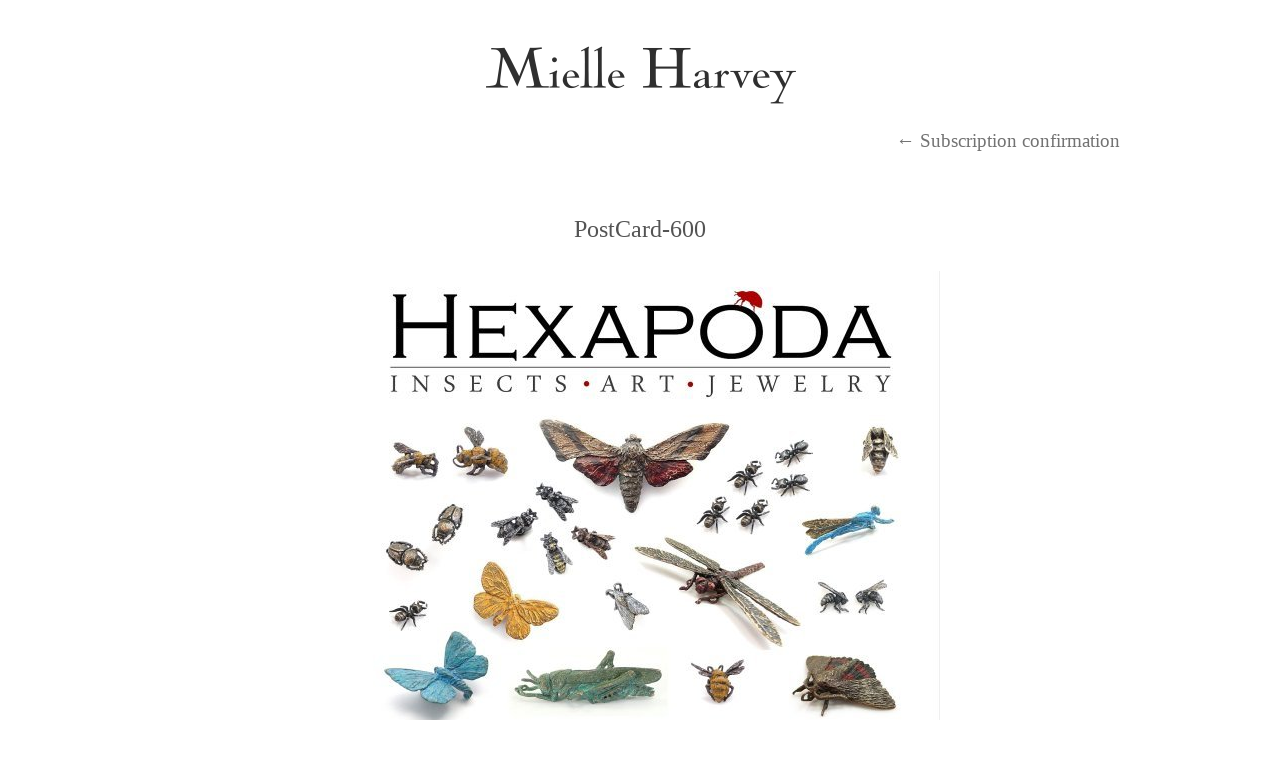

--- FILE ---
content_type: text/html; charset=UTF-8
request_url: https://www.mielleharvey.com/?attachment_id=2748
body_size: 8662
content:
<!DOCTYPE html PUBLIC "-//W3C//DTD XHTML 1.0 Transitional//EN" "http://www.w3.org/TR/xhtml1/DTD/xhtml1-transitional.dtd">
<html xmlns="http://www.w3.org/1999/xhtml" lang="en-US">
<head profile="http://gmpg.org/xfn/11">
<meta name="google-site-verification" content="75m-gsuws0-rs1Q2VuIOBvFi-j0Tnv7orIdYkiuOUF8" />
<meta http-equiv="Content-Type" content="text/html; charset=UTF-8" />

<title>PostCard-600 - Mielle Harvey - Multidisciplinary Artist | Mielle Harvey - Multidisciplinary Artist</title>

<link rel="stylesheet" href="https://www.mielleharvey.com/wp-content/themes/Mielle13/style.css" type="text/css" media="screen" />
<!--[if IE 6]><link rel="stylesheet" href="https://www.mielleharvey.com/wp-content/themes/Mielle13/style.ie6.css" type="text/css" media="screen" /><![endif]-->
<!--[if IE 7]><link rel="stylesheet" href="https://www.mielleharvey.com/wp-content/themes/Mielle13/style.ie7.css" type="text/css" media="screen" /><![endif]-->
<link rel="pingback" href="https://www.mielleharvey.com/xmlrpc.php" />

<meta name='robots' content='index, follow, max-image-preview:large, max-snippet:-1, max-video-preview:-1' />
	<style>img:is([sizes="auto" i], [sizes^="auto," i]) { contain-intrinsic-size: 3000px 1500px }</style>
	
	<!-- This site is optimized with the Yoast SEO plugin v25.2 - https://yoast.com/wordpress/plugins/seo/ -->
	<link rel="canonical" href="https://www.mielleharvey.com/" />
	<meta property="og:locale" content="en_US" />
	<meta property="og:type" content="article" />
	<meta property="og:title" content="PostCard-600 - Mielle Harvey - Multidisciplinary Artist" />
	<meta property="og:url" content="https://www.mielleharvey.com/" />
	<meta property="og:site_name" content="Mielle Harvey - Multidisciplinary Artist" />
	<meta property="og:image" content="https://www.mielleharvey.com" />
	<meta property="og:image:width" content="599" />
	<meta property="og:image:height" content="466" />
	<meta property="og:image:type" content="image/jpeg" />
	<script type="application/ld+json" class="yoast-schema-graph">{"@context":"https://schema.org","@graph":[{"@type":"WebPage","@id":"https://www.mielleharvey.com/","url":"https://www.mielleharvey.com/","name":"PostCard-600 - Mielle Harvey - Multidisciplinary Artist","isPartOf":{"@id":"https://www.mielleharvey.com/#website"},"primaryImageOfPage":{"@id":"https://www.mielleharvey.com/#primaryimage"},"image":{"@id":"https://www.mielleharvey.com/#primaryimage"},"thumbnailUrl":"https://www.mielleharvey.com/wp-content/uploads/PostCard-6001.jpg","datePublished":"2014-02-01T02:21:04+00:00","inLanguage":"en-US","potentialAction":[{"@type":"ReadAction","target":["https://www.mielleharvey.com/"]}]},{"@type":"ImageObject","inLanguage":"en-US","@id":"https://www.mielleharvey.com/#primaryimage","url":"https://www.mielleharvey.com/wp-content/uploads/PostCard-6001.jpg","contentUrl":"https://www.mielleharvey.com/wp-content/uploads/PostCard-6001.jpg","width":599,"height":466},{"@type":"WebSite","@id":"https://www.mielleharvey.com/#website","url":"https://www.mielleharvey.com/","name":"Mielle Harvey - Multidisciplinary Artist","description":"Drawings &amp; Jewelry by Mielle Harvey","potentialAction":[{"@type":"SearchAction","target":{"@type":"EntryPoint","urlTemplate":"https://www.mielleharvey.com/?s={search_term_string}"},"query-input":{"@type":"PropertyValueSpecification","valueRequired":true,"valueName":"search_term_string"}}],"inLanguage":"en-US"}]}</script>
	<!-- / Yoast SEO plugin. -->


<link rel="alternate" type="application/rss+xml" title="Mielle Harvey - Multidisciplinary Artist &raquo; Feed" href="https://www.mielleharvey.com/feed" />
<link rel="alternate" type="application/rss+xml" title="Mielle Harvey - Multidisciplinary Artist &raquo; Comments Feed" href="https://www.mielleharvey.com/comments/feed" />
<script type="07660d51e0a6d2f97a0dfc2a-text/javascript">
/* <![CDATA[ */
window._wpemojiSettings = {"baseUrl":"https:\/\/s.w.org\/images\/core\/emoji\/16.0.1\/72x72\/","ext":".png","svgUrl":"https:\/\/s.w.org\/images\/core\/emoji\/16.0.1\/svg\/","svgExt":".svg","source":{"concatemoji":"https:\/\/www.mielleharvey.com\/wp-includes\/js\/wp-emoji-release.min.js?ver=db7d612342935ac4477b240adcfeeda0"}};
/*! This file is auto-generated */
!function(s,n){var o,i,e;function c(e){try{var t={supportTests:e,timestamp:(new Date).valueOf()};sessionStorage.setItem(o,JSON.stringify(t))}catch(e){}}function p(e,t,n){e.clearRect(0,0,e.canvas.width,e.canvas.height),e.fillText(t,0,0);var t=new Uint32Array(e.getImageData(0,0,e.canvas.width,e.canvas.height).data),a=(e.clearRect(0,0,e.canvas.width,e.canvas.height),e.fillText(n,0,0),new Uint32Array(e.getImageData(0,0,e.canvas.width,e.canvas.height).data));return t.every(function(e,t){return e===a[t]})}function u(e,t){e.clearRect(0,0,e.canvas.width,e.canvas.height),e.fillText(t,0,0);for(var n=e.getImageData(16,16,1,1),a=0;a<n.data.length;a++)if(0!==n.data[a])return!1;return!0}function f(e,t,n,a){switch(t){case"flag":return n(e,"\ud83c\udff3\ufe0f\u200d\u26a7\ufe0f","\ud83c\udff3\ufe0f\u200b\u26a7\ufe0f")?!1:!n(e,"\ud83c\udde8\ud83c\uddf6","\ud83c\udde8\u200b\ud83c\uddf6")&&!n(e,"\ud83c\udff4\udb40\udc67\udb40\udc62\udb40\udc65\udb40\udc6e\udb40\udc67\udb40\udc7f","\ud83c\udff4\u200b\udb40\udc67\u200b\udb40\udc62\u200b\udb40\udc65\u200b\udb40\udc6e\u200b\udb40\udc67\u200b\udb40\udc7f");case"emoji":return!a(e,"\ud83e\udedf")}return!1}function g(e,t,n,a){var r="undefined"!=typeof WorkerGlobalScope&&self instanceof WorkerGlobalScope?new OffscreenCanvas(300,150):s.createElement("canvas"),o=r.getContext("2d",{willReadFrequently:!0}),i=(o.textBaseline="top",o.font="600 32px Arial",{});return e.forEach(function(e){i[e]=t(o,e,n,a)}),i}function t(e){var t=s.createElement("script");t.src=e,t.defer=!0,s.head.appendChild(t)}"undefined"!=typeof Promise&&(o="wpEmojiSettingsSupports",i=["flag","emoji"],n.supports={everything:!0,everythingExceptFlag:!0},e=new Promise(function(e){s.addEventListener("DOMContentLoaded",e,{once:!0})}),new Promise(function(t){var n=function(){try{var e=JSON.parse(sessionStorage.getItem(o));if("object"==typeof e&&"number"==typeof e.timestamp&&(new Date).valueOf()<e.timestamp+604800&&"object"==typeof e.supportTests)return e.supportTests}catch(e){}return null}();if(!n){if("undefined"!=typeof Worker&&"undefined"!=typeof OffscreenCanvas&&"undefined"!=typeof URL&&URL.createObjectURL&&"undefined"!=typeof Blob)try{var e="postMessage("+g.toString()+"("+[JSON.stringify(i),f.toString(),p.toString(),u.toString()].join(",")+"));",a=new Blob([e],{type:"text/javascript"}),r=new Worker(URL.createObjectURL(a),{name:"wpTestEmojiSupports"});return void(r.onmessage=function(e){c(n=e.data),r.terminate(),t(n)})}catch(e){}c(n=g(i,f,p,u))}t(n)}).then(function(e){for(var t in e)n.supports[t]=e[t],n.supports.everything=n.supports.everything&&n.supports[t],"flag"!==t&&(n.supports.everythingExceptFlag=n.supports.everythingExceptFlag&&n.supports[t]);n.supports.everythingExceptFlag=n.supports.everythingExceptFlag&&!n.supports.flag,n.DOMReady=!1,n.readyCallback=function(){n.DOMReady=!0}}).then(function(){return e}).then(function(){var e;n.supports.everything||(n.readyCallback(),(e=n.source||{}).concatemoji?t(e.concatemoji):e.wpemoji&&e.twemoji&&(t(e.twemoji),t(e.wpemoji)))}))}((window,document),window._wpemojiSettings);
/* ]]> */
</script>
<style id='wp-emoji-styles-inline-css' type='text/css'>

	img.wp-smiley, img.emoji {
		display: inline !important;
		border: none !important;
		box-shadow: none !important;
		height: 1em !important;
		width: 1em !important;
		margin: 0 0.07em !important;
		vertical-align: -0.1em !important;
		background: none !important;
		padding: 0 !important;
	}
</style>
<link rel='stylesheet' id='wp-block-library-css' href='https://www.mielleharvey.com/wp-includes/css/dist/block-library/style.min.css?ver=db7d612342935ac4477b240adcfeeda0' type='text/css' media='all' />
<style id='classic-theme-styles-inline-css' type='text/css'>
/*! This file is auto-generated */
.wp-block-button__link{color:#fff;background-color:#32373c;border-radius:9999px;box-shadow:none;text-decoration:none;padding:calc(.667em + 2px) calc(1.333em + 2px);font-size:1.125em}.wp-block-file__button{background:#32373c;color:#fff;text-decoration:none}
</style>
<style id='global-styles-inline-css' type='text/css'>
:root{--wp--preset--aspect-ratio--square: 1;--wp--preset--aspect-ratio--4-3: 4/3;--wp--preset--aspect-ratio--3-4: 3/4;--wp--preset--aspect-ratio--3-2: 3/2;--wp--preset--aspect-ratio--2-3: 2/3;--wp--preset--aspect-ratio--16-9: 16/9;--wp--preset--aspect-ratio--9-16: 9/16;--wp--preset--color--black: #000000;--wp--preset--color--cyan-bluish-gray: #abb8c3;--wp--preset--color--white: #ffffff;--wp--preset--color--pale-pink: #f78da7;--wp--preset--color--vivid-red: #cf2e2e;--wp--preset--color--luminous-vivid-orange: #ff6900;--wp--preset--color--luminous-vivid-amber: #fcb900;--wp--preset--color--light-green-cyan: #7bdcb5;--wp--preset--color--vivid-green-cyan: #00d084;--wp--preset--color--pale-cyan-blue: #8ed1fc;--wp--preset--color--vivid-cyan-blue: #0693e3;--wp--preset--color--vivid-purple: #9b51e0;--wp--preset--gradient--vivid-cyan-blue-to-vivid-purple: linear-gradient(135deg,rgba(6,147,227,1) 0%,rgb(155,81,224) 100%);--wp--preset--gradient--light-green-cyan-to-vivid-green-cyan: linear-gradient(135deg,rgb(122,220,180) 0%,rgb(0,208,130) 100%);--wp--preset--gradient--luminous-vivid-amber-to-luminous-vivid-orange: linear-gradient(135deg,rgba(252,185,0,1) 0%,rgba(255,105,0,1) 100%);--wp--preset--gradient--luminous-vivid-orange-to-vivid-red: linear-gradient(135deg,rgba(255,105,0,1) 0%,rgb(207,46,46) 100%);--wp--preset--gradient--very-light-gray-to-cyan-bluish-gray: linear-gradient(135deg,rgb(238,238,238) 0%,rgb(169,184,195) 100%);--wp--preset--gradient--cool-to-warm-spectrum: linear-gradient(135deg,rgb(74,234,220) 0%,rgb(151,120,209) 20%,rgb(207,42,186) 40%,rgb(238,44,130) 60%,rgb(251,105,98) 80%,rgb(254,248,76) 100%);--wp--preset--gradient--blush-light-purple: linear-gradient(135deg,rgb(255,206,236) 0%,rgb(152,150,240) 100%);--wp--preset--gradient--blush-bordeaux: linear-gradient(135deg,rgb(254,205,165) 0%,rgb(254,45,45) 50%,rgb(107,0,62) 100%);--wp--preset--gradient--luminous-dusk: linear-gradient(135deg,rgb(255,203,112) 0%,rgb(199,81,192) 50%,rgb(65,88,208) 100%);--wp--preset--gradient--pale-ocean: linear-gradient(135deg,rgb(255,245,203) 0%,rgb(182,227,212) 50%,rgb(51,167,181) 100%);--wp--preset--gradient--electric-grass: linear-gradient(135deg,rgb(202,248,128) 0%,rgb(113,206,126) 100%);--wp--preset--gradient--midnight: linear-gradient(135deg,rgb(2,3,129) 0%,rgb(40,116,252) 100%);--wp--preset--font-size--small: 13px;--wp--preset--font-size--medium: 20px;--wp--preset--font-size--large: 36px;--wp--preset--font-size--x-large: 42px;--wp--preset--spacing--20: 0.44rem;--wp--preset--spacing--30: 0.67rem;--wp--preset--spacing--40: 1rem;--wp--preset--spacing--50: 1.5rem;--wp--preset--spacing--60: 2.25rem;--wp--preset--spacing--70: 3.38rem;--wp--preset--spacing--80: 5.06rem;--wp--preset--shadow--natural: 6px 6px 9px rgba(0, 0, 0, 0.2);--wp--preset--shadow--deep: 12px 12px 50px rgba(0, 0, 0, 0.4);--wp--preset--shadow--sharp: 6px 6px 0px rgba(0, 0, 0, 0.2);--wp--preset--shadow--outlined: 6px 6px 0px -3px rgba(255, 255, 255, 1), 6px 6px rgba(0, 0, 0, 1);--wp--preset--shadow--crisp: 6px 6px 0px rgba(0, 0, 0, 1);}:where(.is-layout-flex){gap: 0.5em;}:where(.is-layout-grid){gap: 0.5em;}body .is-layout-flex{display: flex;}.is-layout-flex{flex-wrap: wrap;align-items: center;}.is-layout-flex > :is(*, div){margin: 0;}body .is-layout-grid{display: grid;}.is-layout-grid > :is(*, div){margin: 0;}:where(.wp-block-columns.is-layout-flex){gap: 2em;}:where(.wp-block-columns.is-layout-grid){gap: 2em;}:where(.wp-block-post-template.is-layout-flex){gap: 1.25em;}:where(.wp-block-post-template.is-layout-grid){gap: 1.25em;}.has-black-color{color: var(--wp--preset--color--black) !important;}.has-cyan-bluish-gray-color{color: var(--wp--preset--color--cyan-bluish-gray) !important;}.has-white-color{color: var(--wp--preset--color--white) !important;}.has-pale-pink-color{color: var(--wp--preset--color--pale-pink) !important;}.has-vivid-red-color{color: var(--wp--preset--color--vivid-red) !important;}.has-luminous-vivid-orange-color{color: var(--wp--preset--color--luminous-vivid-orange) !important;}.has-luminous-vivid-amber-color{color: var(--wp--preset--color--luminous-vivid-amber) !important;}.has-light-green-cyan-color{color: var(--wp--preset--color--light-green-cyan) !important;}.has-vivid-green-cyan-color{color: var(--wp--preset--color--vivid-green-cyan) !important;}.has-pale-cyan-blue-color{color: var(--wp--preset--color--pale-cyan-blue) !important;}.has-vivid-cyan-blue-color{color: var(--wp--preset--color--vivid-cyan-blue) !important;}.has-vivid-purple-color{color: var(--wp--preset--color--vivid-purple) !important;}.has-black-background-color{background-color: var(--wp--preset--color--black) !important;}.has-cyan-bluish-gray-background-color{background-color: var(--wp--preset--color--cyan-bluish-gray) !important;}.has-white-background-color{background-color: var(--wp--preset--color--white) !important;}.has-pale-pink-background-color{background-color: var(--wp--preset--color--pale-pink) !important;}.has-vivid-red-background-color{background-color: var(--wp--preset--color--vivid-red) !important;}.has-luminous-vivid-orange-background-color{background-color: var(--wp--preset--color--luminous-vivid-orange) !important;}.has-luminous-vivid-amber-background-color{background-color: var(--wp--preset--color--luminous-vivid-amber) !important;}.has-light-green-cyan-background-color{background-color: var(--wp--preset--color--light-green-cyan) !important;}.has-vivid-green-cyan-background-color{background-color: var(--wp--preset--color--vivid-green-cyan) !important;}.has-pale-cyan-blue-background-color{background-color: var(--wp--preset--color--pale-cyan-blue) !important;}.has-vivid-cyan-blue-background-color{background-color: var(--wp--preset--color--vivid-cyan-blue) !important;}.has-vivid-purple-background-color{background-color: var(--wp--preset--color--vivid-purple) !important;}.has-black-border-color{border-color: var(--wp--preset--color--black) !important;}.has-cyan-bluish-gray-border-color{border-color: var(--wp--preset--color--cyan-bluish-gray) !important;}.has-white-border-color{border-color: var(--wp--preset--color--white) !important;}.has-pale-pink-border-color{border-color: var(--wp--preset--color--pale-pink) !important;}.has-vivid-red-border-color{border-color: var(--wp--preset--color--vivid-red) !important;}.has-luminous-vivid-orange-border-color{border-color: var(--wp--preset--color--luminous-vivid-orange) !important;}.has-luminous-vivid-amber-border-color{border-color: var(--wp--preset--color--luminous-vivid-amber) !important;}.has-light-green-cyan-border-color{border-color: var(--wp--preset--color--light-green-cyan) !important;}.has-vivid-green-cyan-border-color{border-color: var(--wp--preset--color--vivid-green-cyan) !important;}.has-pale-cyan-blue-border-color{border-color: var(--wp--preset--color--pale-cyan-blue) !important;}.has-vivid-cyan-blue-border-color{border-color: var(--wp--preset--color--vivid-cyan-blue) !important;}.has-vivid-purple-border-color{border-color: var(--wp--preset--color--vivid-purple) !important;}.has-vivid-cyan-blue-to-vivid-purple-gradient-background{background: var(--wp--preset--gradient--vivid-cyan-blue-to-vivid-purple) !important;}.has-light-green-cyan-to-vivid-green-cyan-gradient-background{background: var(--wp--preset--gradient--light-green-cyan-to-vivid-green-cyan) !important;}.has-luminous-vivid-amber-to-luminous-vivid-orange-gradient-background{background: var(--wp--preset--gradient--luminous-vivid-amber-to-luminous-vivid-orange) !important;}.has-luminous-vivid-orange-to-vivid-red-gradient-background{background: var(--wp--preset--gradient--luminous-vivid-orange-to-vivid-red) !important;}.has-very-light-gray-to-cyan-bluish-gray-gradient-background{background: var(--wp--preset--gradient--very-light-gray-to-cyan-bluish-gray) !important;}.has-cool-to-warm-spectrum-gradient-background{background: var(--wp--preset--gradient--cool-to-warm-spectrum) !important;}.has-blush-light-purple-gradient-background{background: var(--wp--preset--gradient--blush-light-purple) !important;}.has-blush-bordeaux-gradient-background{background: var(--wp--preset--gradient--blush-bordeaux) !important;}.has-luminous-dusk-gradient-background{background: var(--wp--preset--gradient--luminous-dusk) !important;}.has-pale-ocean-gradient-background{background: var(--wp--preset--gradient--pale-ocean) !important;}.has-electric-grass-gradient-background{background: var(--wp--preset--gradient--electric-grass) !important;}.has-midnight-gradient-background{background: var(--wp--preset--gradient--midnight) !important;}.has-small-font-size{font-size: var(--wp--preset--font-size--small) !important;}.has-medium-font-size{font-size: var(--wp--preset--font-size--medium) !important;}.has-large-font-size{font-size: var(--wp--preset--font-size--large) !important;}.has-x-large-font-size{font-size: var(--wp--preset--font-size--x-large) !important;}
:where(.wp-block-post-template.is-layout-flex){gap: 1.25em;}:where(.wp-block-post-template.is-layout-grid){gap: 1.25em;}
:where(.wp-block-columns.is-layout-flex){gap: 2em;}:where(.wp-block-columns.is-layout-grid){gap: 2em;}
:root :where(.wp-block-pullquote){font-size: 1.5em;line-height: 1.6;}
</style>
<link rel='stylesheet' id='contact-form-7-css' href='https://www.mielleharvey.com/wp-content/plugins/contact-form-7/includes/css/styles.css?ver=6.0.6' type='text/css' media='all' />
<link rel='stylesheet' id='acx_slideshow_front_style-css' href='https://www.mielleharvey.com/wp-content/plugins/simple-slideshow-manager/css/style.css?v=2.3.1&#038;ver=db7d612342935ac4477b240adcfeeda0' type='text/css' media='all' />
<link rel='stylesheet' id='slimbox2-css' href='https://www.mielleharvey.com/wp-content/plugins/wp-slimbox2/css/slimbox2.css?ver=1.1' type='text/css' media='screen' />
<script type="07660d51e0a6d2f97a0dfc2a-text/javascript" src="https://www.mielleharvey.com/wp-includes/js/jquery/jquery.min.js?ver=3.7.1" id="jquery-core-js"></script>
<script type="07660d51e0a6d2f97a0dfc2a-text/javascript" src="https://www.mielleharvey.com/wp-includes/js/jquery/jquery-migrate.min.js?ver=3.4.1" id="jquery-migrate-js"></script>
<script type="07660d51e0a6d2f97a0dfc2a-text/javascript" src="https://www.mielleharvey.com/wp-content/plugins/wp-slimbox2/javascript/slimbox2.js?ver=2.04" id="slimbox2-js"></script>
<script type="07660d51e0a6d2f97a0dfc2a-text/javascript" id="slimbox2_autoload-js-extra">
/* <![CDATA[ */
var slimbox2_options = {"autoload":"","overlayColor":"#ffffff","loop":"1","overlayOpacity":"1","overlayFadeDuration":"400","resizeDuration":"400","resizeEasing":"swing","initialWidth":"250","initialHeight":"250","imageFadeDuration":"400","captionAnimationDuration":"400","caption":"el.title || el.firstChild.alt || el.firstChild.title || el.href || el.href","url":"","selector":"div.entry-content, div.gallery, div.entry, div.post, div#page, body","counterText":"Image {x} of {y}","closeKeys":"27, 88, 67","previousKeys":"37, 80","nextKeys":"39, 78","prev":"https:\/\/www.mielleharvey.com\/wp-content\/plugins\/wp-slimbox2\/images\/default\/prevlabel.gif","next":"https:\/\/www.mielleharvey.com\/wp-content\/plugins\/wp-slimbox2\/images\/default\/nextlabel.gif","close":"https:\/\/www.mielleharvey.com\/wp-content\/plugins\/wp-slimbox2\/images\/default\/closelabel.gif","picasaweb":"","flickr":"","mobile":""};
/* ]]> */
</script>
<script type="07660d51e0a6d2f97a0dfc2a-text/javascript" src="https://www.mielleharvey.com/wp-content/plugins/wp-slimbox2/javascript/slimbox2_autoload.js?ver=1.0.4b" id="slimbox2_autoload-js"></script>
<link rel="https://api.w.org/" href="https://www.mielleharvey.com/wp-json/" /><link rel="alternate" title="JSON" type="application/json" href="https://www.mielleharvey.com/wp-json/wp/v2/media/2748" /><link rel="EditURI" type="application/rsd+xml" title="RSD" href="https://www.mielleharvey.com/xmlrpc.php?rsd" />
<link rel='shortlink' href='https://www.mielleharvey.com/?p=2748' />
<link rel="alternate" title="oEmbed (JSON)" type="application/json+oembed" href="https://www.mielleharvey.com/wp-json/oembed/1.0/embed?url=https%3A%2F%2Fwww.mielleharvey.com%2F%3Fattachment_id%3D2748" />
<link rel="alternate" title="oEmbed (XML)" type="text/xml+oembed" href="https://www.mielleharvey.com/wp-json/oembed/1.0/embed?url=https%3A%2F%2Fwww.mielleharvey.com%2F%3Fattachment_id%3D2748&#038;format=xml" />
<script type="07660d51e0a6d2f97a0dfc2a-text/javascript" id="acx_js_api">
function call_acx_y_player(frame_id, func,id,u_id, args)
{
	frame_id_dpl = frame_id+u_id;
	var frame ='#'+frame_id+u_id+id;
	var frame_id_yt='#'+frame_id+u_id+'_frame_'+id;
	var imageid = '#acx_image_'+u_id+'_'+id;
	var vedio_stat_field ='#acx_hidden_id_'+u_id;
	var palybuttn = '.acx_dis_yplay_but_'+u_id;
	var pausebuttn = '.acx_dis_ypause_but_'+u_id;
	var newvalue = 0;
	if(func=="playVideo")
	{
		
		var img_yt_thumbnail_element = ".acx_ssm_yt_"+u_id+"_"+id;
		var img_yt_thumbnail_h = jQuery(img_yt_thumbnail_element).height();  
		var img_yt_thumbnail_w = jQuery(img_yt_thumbnail_element).width();  

		var img_stop = '.img_stop_'+u_id;
		var img_play = '.img_play_'+u_id;

		jQuery(img_stop).hide();
		jQuery(img_play).hide();


		var img_prev = '.img_prev_'+u_id;
		var img_next = '.img_next_'+u_id;

		jQuery(img_prev).hide();
		jQuery(img_next).hide();

		jQuery(imageid).hide();
		jQuery(frame).fadeIn('slow');

		var framecode="<iframe id='youtube_url' src='https://www.youtube.com/embed/"+frame_id+"?autoplay=1&controls=0&wmode=opaque&cc_load_policy=1&rel=0&iv_load_policy=3&loop=0' width='"+img_yt_thumbnail_w+"' height='"+img_yt_thumbnail_h+"'></iframe>";

		jQuery(frame_id_yt).html(framecode);

		jQuery(palybuttn).hide();
		jQuery(pausebuttn).show();
		jQuery(vedio_stat_field).val('play');
	}
	else if(func=="stopVideo")
	{
		var img_stop = '.img_stop_'+u_id;
		var img_play = '.img_play_'+u_id;

		jQuery(img_stop).show();
		jQuery(img_play).show();

		var img_prev = '.img_prev_'+u_id;
		var img_next = '.img_next_'+u_id;

		jQuery(img_prev).show();
		jQuery(img_next).show();

		jQuery(frame).hide();

		var framecode="";
		jQuery(frame_id_yt).html(framecode);

		jQuery(imageid).fadeIn('slow');
		jQuery(palybuttn).show();
		jQuery(pausebuttn).hide();
		jQuery(vedio_stat_field).val('stop');
		}
		if(!frame_id) return;
		if(frame_id_dpl.id) frame_id_dpl = frame_id_dpl.id;
		else if(typeof jQuery != "undefined" && frame_id_dpl instanceof jQuery && frame_id_dpl.length) frame_id = frame_id_dpl.get(0).id;
		if(!document.getElementById(frame_id_dpl)) return;
		args = args || [];
		/*Searches the document for the IFRAME with id=frame_id*/
		var all_iframes = document.getElementsByTagName("iframe");
		for(var i=0, len=all_iframes.length; i<len; i++){
		if(all_iframes[i].id == frame_id_dpl || all_iframes[i].parentNode.id == frame_id){
		/*The index of the IFRAME element equals the index of the iframe in
		the frames object (<frame> . */
		window.frames[i].postMessage(JSON.stringify({
		"event": "command",
		"func": func,
		"args": args,
		"id": frame_id
		}), "*");
		}
	}
}
function acx_play_vimeo_video(vedio_id,id,u_id)
{
	var img_vm_thumbnail_element = ".acx_ssm_vm_"+u_id+"_"+id;
	var img_vm_thumbnail_h = jQuery(img_vm_thumbnail_element).height();  
	var img_vm_thumbnail_w = jQuery(img_vm_thumbnail_element).width(); 

	var iframe_id = "#player_"+vedio_id+u_id;
	var iframe = jQuery(iframe_id)[0],
	player = iframe;
	var frame ='#'+vedio_id+u_id+id;
	var frame_id_vimeo ='#'+vedio_id+u_id+"_frame_"+id;
	var imageid = '#acx_image_vimeo_'+u_id+'_'+id;
	var vedio_stat_field ='#acx_hidden_id_'+u_id;
	var palybuttn = '.acx_dis_vplay_but_'+u_id;
	var pausebuttn = '.acx_dis_vpause_but_'+u_id;

	var img_stop = '.img_stop_'+u_id;
	var img_play = '.img_play_'+u_id;

	jQuery(img_stop).hide();
	jQuery(img_play).hide();

	var img_prev = '.img_prev_'+u_id;
	var img_next = '.img_next_'+u_id;

	jQuery(img_prev).hide();
	jQuery(img_next).hide();

	jQuery(vedio_stat_field).val('play');
	jQuery(imageid).hide();
	jQuery(frame).fadeIn('slow');

	var framecode="<iframe src='https://player.vimeo.com/video/"+vedio_id+"?player_id=player&autoplay=1&title=0&byline=0&portrait=0&loop=0&autopause=0' width='"+img_vm_thumbnail_w+"' height='"+img_vm_thumbnail_h+"'></iframe>";

	jQuery(frame_id_vimeo).html(framecode);

	jQuery(palybuttn).hide();
	jQuery(pausebuttn).show();
}
function acx_stop_vimeo_video(vedio_id,id,u_id)
{
	var iframe_id = "#player_"+vedio_id+u_id;
	var iframe = jQuery(iframe_id)[0],
	player = iframe;
	var frame_id_vimeo ='#'+vedio_id+u_id+"_frame_"+id;
	var frame ='#'+vedio_id+u_id+id;
	var imageid = '#acx_image_vimeo_'+u_id+'_'+id;
	var vedio_stat_field ='#acx_hidden_id_'+u_id;
	var palybuttn = '.acx_dis_vplay_but_'+u_id;
	var pausebuttn = '.acx_dis_vpause_but_'+u_id;
	var framecode="";
	jQuery(frame_id_vimeo).html(framecode);

	var img_stop = '.img_stop_'+u_id;
	var img_play = '.img_play_'+u_id;

	jQuery(img_stop).show();
	jQuery(img_play).show();

	var img_prev = '.img_prev_'+u_id;
	var img_next = '.img_next_'+u_id;

	jQuery(img_prev).show();
	jQuery(img_next).show();

	jQuery(frame).hide();
	jQuery(imageid).fadeIn('slow');
	jQuery(palybuttn).show();
	jQuery(pausebuttn).hide();
	jQuery(vedio_stat_field).val('stop');
}
</script>
<link rel="shortcut icon" href="https://www.mielleharvey.com/wp-content/themes/Mielle13/favicon.ico" />
		
<script type="07660d51e0a6d2f97a0dfc2a-text/javascript" src="https://www.mielleharvey.com/wp-content/themes/Mielle13/script.js"></script>
<script type="07660d51e0a6d2f97a0dfc2a-text/javascript">

  var _gaq = _gaq || [];
  _gaq.push(['_setAccount', 'UA-35697150-1']);
  _gaq.push(['_trackPageview']);

  (function() {
    var ga = document.createElement('script'); ga.type = 'text/javascript'; ga.async = true;
    ga.src = ('https:' == document.location.protocol ? 'https://ssl' : 'http://www') + '.google-analytics.com/ga.js';
    var s = document.getElementsByTagName('script')[0]; s.parentNode.insertBefore(ga, s);
  })();

</script>
</head>
<a name="top"></a>
<body class="attachment wp-singular attachment-template-default single single-attachment postid-2748 attachmentid-2748 attachment-jpeg wp-theme-Mielle13">

<div id="WPX2-main">
    <div class="cleared reset-box"></div>
    <div class="WPX2-box WPX2-sheet">
        <div class="WPX2-box-body WPX2-sheet-body">
            <div class="WPX2-header">
                <div class="WPX2-logo">
                        </div>
            </div>

<div id="headerimg">
  <a href="https://www.mielleharvey.com/"></a>
</div>
<div class="WPX2-layout-wrapper">
    <div class="WPX2-content-layout">
        <div class="WPX2-content-layout-row">
            <div class="WPX2-layout-cell WPX2-content">
			


			<div class="WPX2-box WPX2-post">
	    <div class="WPX2-box-body WPX2-post-body">
	            <div class="WPX2-post-inner WPX2-article">
	            	                <div class="WPX2-postcontent">
	                    <!-- article-content -->
	                    	<div class="navigation">
		<div class="alignright"><a href="https://www.mielleharvey.com/?p=2232" title="Return to Subscription confirmation" rel="gallery"><span class="meta-nav">&larr;</span> Subscription confirmation</a></div>
		<div class="alignleft"></div>
	 </div>	                    <!-- /article-content -->
	                </div>
	                <div class="cleared"></div>
	                	            </div>
			<div class="cleared"></div>
	    </div>
	</div>
	
	<div class="WPX2-box WPX2-post post-2748 attachment type-attachment status-inherit hentry" id="post-2748">
	    <div class="WPX2-box-body WPX2-post-body">
	            <div class="WPX2-post-inner WPX2-article">
	            <h1 class="WPX2-postheader"><a href="https://www.mielleharvey.com/?attachment_id=2748" rel="bookmark" title="PostCard-600">PostCard-600</a></h1>	                <div class="WPX2-postcontent">
	                    <!-- article-content -->
	                    		<p class="attachment center">
			<a href="https://www.mielleharvey.com/?attachment_id=2749" title="PostCard-600" rel="attachment">
				<img width="599" height="466" src="https://www.mielleharvey.com/wp-content/uploads/PostCard-6001.jpg" class="attachment-600x9999 size-600x9999" alt="" decoding="async" fetchpriority="high" />			</a>
		</p>
		<p class="center">Full size is <a href="https://www.mielleharvey.com/wp-content/uploads/PostCard-6001.jpg" title="Link to full-size image">599 &times; 466</a> pixels</p>	<div class="navigation">
		<div class="alignright">&laquo; <a href='https://www.mielleharvey.com/?attachment_id=2747'>PostCard-600</a></div>
		<div class="alignleft"><a href='https://www.mielleharvey.com/?attachment_id=2749'>PaperWaspRing01</a> &raquo;</div>
	 </div>	                    <!-- /article-content -->
	                </div>
	                <div class="cleared"></div>
	                	            </div>
			<div class="cleared"></div>
	    </div>
	</div>
	
					
			


              <div class="cleared"></div>
            </div>
        </div>
    </div>
</div>
<div class="cleared"></div>
    <div class="WPX2-footer">
                <div class="WPX2-footer-body">
                


                            <div class="WPX2-footer-text">
                                <br /><br / >

<div style="text-align: center;">
<table style="margin-left: auto; margin-right: auto;">
<tbody>
<tr>
<td style="text-align: center; width: 40px;"><a href="https://www.facebook.com/MielleHarvey" target="_blank"><img src="https://www.mielleharvey.com/wp-content/uploads/fb40.jpg" width="30" height="30"></a></td>
<td style="text-align: center; width: 40px;"><a href="https://www.instagram.com/mielleharvey/" target="_blank"><img src="https://www.mielleharvey.com/wp-content/uploads/st40.jpg" width="30" height="30"></a></td>
<td style="text-align: center; width: 40px;"><a href="http://www.linkedin.com/pub/mielle-harvey/7/4a1/3b3" target="_blank"><img src="https://www.mielleharvey.com/wp-content/uploads/in40.jpg" width="30" height="30"></a></td>
</tr>
</tbody>
</table>
<hr />
<a href="https://www.mielleharvey.com">Home</a> | <a href="https://www.mielleharvey.com/bio">Bio</a> | <a href="https://www.mielleharvey.com/works-in-metal">Works in Metal</a> | <a href="https://www.mielleharvey.com/works-on-paper">Works on Paper</a> | <a href="https://www.mielleharvey.com/earlier-works">Earlier Works</a> | <a href="https://www.mielleharvey.com/contact">Contact</a>
<p style="margin: 5px 0 ;">
<a title="Insect Jewelry & Prints by Mielle Harvey" href=http://www.thehexapodacollection.com   target="_blank" rel="noopener noreferrer" >The HEXAPODA Collection</a>
<p />
Copyright © 2011-2026 - All Rights Reserved.</div>


<!-- Start of StatCounter Code -->
<script type="07660d51e0a6d2f97a0dfc2a-text/javascript">
var sc_project=6955969; 
var sc_invisible=1; 
var sc_security="90e98fbe"; 
</script>
<script type="07660d51e0a6d2f97a0dfc2a-text/javascript" src="https://www.statcounter.com/counter/counter.js"></script>
<noscript><div class="statcounter"><a title="wordpress visitors"
href="http://statcounter.com/wordpress.com/" target="_blank"><img
class="statcounter" src="http://c.statcounter.com/6955969/0/90e98fbe/1/"
alt="wordpress visitors"></a></div></noscript>
<!-- End of StatCounter Code -->

                            </div>
                    <div class="cleared"></div>
                </div>
            </div>
    		<div class="cleared"></div>
        </div>
    </div>
    <div class="cleared"></div>
    <p class="WPX2-page-footer"></p>
    <div class="cleared"></div>
</div>
    <div id="wp-footer">
	        <script type="speculationrules">
{"prefetch":[{"source":"document","where":{"and":[{"href_matches":"\/*"},{"not":{"href_matches":["\/wp-*.php","\/wp-admin\/*","\/wp-content\/uploads\/*","\/wp-content\/*","\/wp-content\/plugins\/*","\/wp-content\/themes\/Mielle13\/*","\/*\\?(.+)"]}},{"not":{"selector_matches":"a[rel~=\"nofollow\"]"}},{"not":{"selector_matches":".no-prefetch, .no-prefetch a"}}]},"eagerness":"conservative"}]}
</script>
<!-- Starting of Javascript Generated by Simple Slideshow Manager -->
<script type="07660d51e0a6d2f97a0dfc2a-text/javascript">
</script>
<!-- Ending of Javascript Generated by Advanced Slideshow Manager -->	

<script type="07660d51e0a6d2f97a0dfc2a-text/javascript" src="https://www.mielleharvey.com/wp-includes/js/dist/hooks.min.js?ver=4d63a3d491d11ffd8ac6" id="wp-hooks-js"></script>
<script type="07660d51e0a6d2f97a0dfc2a-text/javascript" src="https://www.mielleharvey.com/wp-includes/js/dist/i18n.min.js?ver=5e580eb46a90c2b997e6" id="wp-i18n-js"></script>
<script type="07660d51e0a6d2f97a0dfc2a-text/javascript" id="wp-i18n-js-after">
/* <![CDATA[ */
wp.i18n.setLocaleData( { 'text direction\u0004ltr': [ 'ltr' ] } );
/* ]]> */
</script>
<script type="07660d51e0a6d2f97a0dfc2a-text/javascript" src="https://www.mielleharvey.com/wp-content/plugins/contact-form-7/includes/swv/js/index.js?ver=6.0.6" id="swv-js"></script>
<script type="07660d51e0a6d2f97a0dfc2a-text/javascript" id="contact-form-7-js-before">
/* <![CDATA[ */
var wpcf7 = {
    "api": {
        "root": "https:\/\/www.mielleharvey.com\/wp-json\/",
        "namespace": "contact-form-7\/v1"
    },
    "cached": 1
};
/* ]]> */
</script>
<script type="07660d51e0a6d2f97a0dfc2a-text/javascript" src="https://www.mielleharvey.com/wp-content/plugins/contact-form-7/includes/js/index.js?ver=6.0.6" id="contact-form-7-js"></script>
	        <!-- 72 queries. 1.881 seconds. -->
    </div>
<script src="/cdn-cgi/scripts/7d0fa10a/cloudflare-static/rocket-loader.min.js" data-cf-settings="07660d51e0a6d2f97a0dfc2a-|49" defer></script><script defer src="https://static.cloudflareinsights.com/beacon.min.js/vcd15cbe7772f49c399c6a5babf22c1241717689176015" integrity="sha512-ZpsOmlRQV6y907TI0dKBHq9Md29nnaEIPlkf84rnaERnq6zvWvPUqr2ft8M1aS28oN72PdrCzSjY4U6VaAw1EQ==" data-cf-beacon='{"version":"2024.11.0","token":"99e20a219182424cad4037f52da925d7","r":1,"server_timing":{"name":{"cfCacheStatus":true,"cfEdge":true,"cfExtPri":true,"cfL4":true,"cfOrigin":true,"cfSpeedBrain":true},"location_startswith":null}}' crossorigin="anonymous"></script>
</body>
</html>



--- FILE ---
content_type: text/css
request_url: https://www.mielleharvey.com/wp-content/themes/Mielle13/style.css
body_size: 4891
content:
/*
Theme Name: Mielle13
Theme URI: 
Description: WebpagePlus+
Version: 3.0
Author: WebpagePlus+
Author URI: www.WebpagePlusX2.com
Tags: fixed width, one column, valid XHTML, widgets
*/

.resize {
    width: 50%;
    height: 50%;
}

#name-text {
   width: 1000px;
   height: 120px;
   margin-top: -20px;
   margin-left: -13px;
   border: 2px solid red;
}
#name-text a {
   display: block;
   width: 100%;
   height: 100%;
   font-size: 0px;
}


/*-- (hor line) --*/
hr {
   border: 0;
   width: 100%;
   color: #EBEDEF;
   background-color: #EBEDEF;
   height: 1px;
}

#WPX2-main, table
{
    font-family: Garamond;Times;Arial
   font-size: 16px;
   margin-left: auto; 
    margin-right: auto;
}

h1, h2, h3, h4, h5, h6, p, a, ul, ol, li
{
   margin: 0;
   padding: 0;
}


.WPX2-postcontent,
.WPX2-postcontent li,
.WPX2-postcontent table,
.WPX2-postcontent a,
.WPX2-postcontent a:link,
.WPX2-postcontent a:visited,
.WPX2-postcontent a.visited,
.WPX2-postcontent a:hover,
.WPX2-postcontent a.hovered
{
       font-family: Garamond;
    font-size: 110%;
}

.WPX2-postcontent p
{
   margin: 12px 0;
}

.WPX2-postcontent h1, .WPX2-postcontent h1 a, .WPX2-postcontent h1 a:link, .WPX2-postcontent h1 a:visited, .WPX2-postcontent h1 a:hover,
.WPX2-postcontent h2, .WPX2-postcontent h2 a, .WPX2-postcontent h2 a:link, .WPX2-postcontent h2 a:visited, .WPX2-postcontent h2 a:hover,
.WPX2-postcontent h3, .WPX2-postcontent h3 a, .WPX2-postcontent h3 a:link, .WPX2-postcontent h3 a:visited, .WPX2-postcontent h3 a:hover,
.WPX2-postcontent h4, .WPX2-postcontent h4 a, .WPX2-postcontent h4 a:link, .WPX2-postcontent h4 a:visited, .WPX2-postcontent h4 a:hover,
.WPX2-postcontent h5, .WPX2-postcontent h5 a, .WPX2-postcontent h5 a:link, .WPX2-postcontent h5 a:visited, .WPX2-postcontent h5 a:hover,
.WPX2-postcontent h6, .WPX2-postcontent h6 a, .WPX2-postcontent h6 a:link, .WPX2-postcontent h6 a:visited, .WPX2-postcontent h6 a:hover,
.WPX2-blockheader .t, .WPX2-blockheader .t a, .WPX2-blockheader .t a:link, .WPX2-blockheader .t a:visited, .WPX2-blockheader .t a:hover,
.WPX2-vmenublockheader .t, .WPX2-vmenublockheader .t a, .WPX2-vmenublockheader .t a:link, .WPX2-vmenublockheader .t a:visited, .WPX2-vmenublockheader .t a:hover,
.WPX2-logo-name, .WPX2-logo-name a, .WPX2-logo-name a:link, .WPX2-logo-name a:visited, .WPX2-logo-name a:hover,
.WPX2-logo-text, .WPX2-logo-text a, .WPX2-logo-text a:link, .WPX2-logo-text a:visited, .WPX2-logo-text a:hover,
.WPX2-postheader, .WPX2-postheader a, .WPX2-postheader a:link, .WPX2-postheader a:visited, .WPX2-postheader a:hover
{
   font-weight:normal;
   font-family: Garamond;
   font-size: 32px;
}

.WPX2-postcontent a
{
   text-decoration: none;
   color: #737373;
}

.WPX2-postcontent a:link
{
   text-decoration: none;
   color: #737373;
}

.WPX2-postcontent a:visited, .WPX2-postcontent a.visited
{
   color: #CACFD2;
}

.WPX2-postcontent  a:hover, .WPX2-postcontent a.hover
{
   
   font-weight: normal;
   text-decoration: underline;
   text-transform: none;
   color: #545454;
}

.WPX2-postcontent h1
{
   color: #808080;
   margin: 21px 0;
   font-style: normal;
   font-weight: normal;
}

.WPX2-blockcontent h1
{
   margin: 21px 0;
   font-style: normal;
   font-weight: normal;
}

.WPX2-postcontent h1 a, .WPX2-postcontent h1 a:link, .WPX2-postcontent h1 a:hover, .WPX2-postcontent h1 a:visited, .WPX2-blockcontent h1 a, .WPX2-blockcontent h1 a:link, .WPX2-blockcontent h1 a:hover, .WPX2-blockcontent h1 a:visited 
{
   font-style: normal;
   font-weight: normal;
}

.WPX2-postcontent h2
{
   color: #808080;
   margin: 19px 0;
   font-style: normal;
   font-weight: normal;
   font-size: 24px;
}

.WPX2-blockcontent h2
{
   margin: 19px 0;
   font-style: normal;
   font-weight: normal;
   font-size: 24px;
}

.WPX2-postcontent h2 a, .WPX2-postcontent h2 a:link, .WPX2-postcontent h2 a:hover, .WPX2-postcontent h2 a:visited, .WPX2-blockcontent h2 a, .WPX2-blockcontent h2 a:link, .WPX2-blockcontent h2 a:hover, .WPX2-blockcontent h2 a:visited 
{
   font-style: normal;
   font-weight: normal;
   font-size: 24px;
}

.WPX2-postcontent h3
{
   color: #808080;
   margin: 19px 0;
   font-style: normal;
   font-weight: normal;
   font-size: 19px;
}

.WPX2-blockcontent h3
{
   margin: 19px 0;
   font-style: normal;
   font-weight: normal;
   font-size: 19px;
}

.WPX2-postcontent h3 a, .WPX2-postcontent h3 a:link, .WPX2-postcontent h3 a:hover, .WPX2-postcontent h3 a:visited, .WPX2-blockcontent h3 a, .WPX2-blockcontent h3 a:link, .WPX2-blockcontent h3 a:hover, .WPX2-blockcontent h3 a:visited 
{
   font-style: normal;
   font-weight: normal;
   font-size: 19px;
}

.WPX2-postcontent h4
{
   color: #808080;
   margin: 20px 0;
   font-style: normal;
   font-weight: normal;
   font-size: 16px;
}

.WPX2-blockcontent h4
{
   margin: 20px 0;
   font-style: normal;
   font-weight: normal;
   font-size: 16px;
}

.WPX2-postcontent h4 a, .WPX2-postcontent h4 a:link, .WPX2-postcontent h4 a:hover, .WPX2-postcontent h4 a:visited, .WPX2-blockcontent h4 a, .WPX2-blockcontent h4 a:link, .WPX2-blockcontent h4 a:hover, .WPX2-blockcontent h4 a:visited 
{
   font-style: normal;
   font-weight: normal;
   font-size: 16px;
}

.WPX2-postcontent h5
{
   color: #737373;
   margin: 26px 0;
   font-style: normal;
   font-weight: normal;
   font-size: 13px;
}

.WPX2-blockcontent h5
{
   margin: 26px 0;
   font-style: normal;
   font-weight: normal;
   font-size: 13px;
}

.WPX2-postcontent h5 a, .WPX2-postcontent h5 a:link, .WPX2-postcontent h5 a:hover, .WPX2-postcontent h5 a:visited, .WPX2-blockcontent h5 a, .WPX2-blockcontent h5 a:link, .WPX2-blockcontent h5 a:hover, .WPX2-blockcontent h5 a:visited 
{
   font-style: normal;
   font-weight: normal;
   font-size: 13px;
}

.WPX2-postcontent h6
{
   color: #737373;
   margin: 35px 0;
   font-style: normal;
   font-weight: normal;
   font-size: 11px;
}

.WPX2-blockcontent h6
{
   margin: 35px 0;
   font-style: normal;
   font-weight: normal;
   font-size: 11px;
}

.WPX2-postcontent h6 a, .WPX2-postcontent h6 a:link, .WPX2-postcontent h6 a:hover, .WPX2-postcontent h6 a:visited, .WPX2-blockcontent h6 a, .WPX2-blockcontent h6 a:link, .WPX2-blockcontent h6 a:hover, .WPX2-blockcontent h6 a:visited 
{
   font-style: normal;
   font-weight: normal;
   font-size: 11px;
}

ul
{
   list-style-type: none;
}

ol
{
   list-style-position: inside;
}

html, body
{
   height:100%;
}

#WPX2-main
{
   position: relative;
   z-index: 0;
   width: 100%;
   min-height: 100%;
   left: 0;
   top: 0;
   cursor:default;
   overflow:hidden;
}

body
{
   padding: 0;
   margin:0;
   min-width: 1000px;
   color: #737373;
   background-color: #FFFFFF;
   
   background-repeat: repeat-x;
   background-attachment: fixed;
   background-position: top left;
}

.cleared
{
   display:block;
   clear: both;
   float: none;
   margin: 0;
   padding: 0;
   border: none;
   font-size: 0;
   height:0;
   overflow:hidden;
}

.reset-box
{
   overflow:hidden;
   display:table;
}

form
{
   padding: 0 !important;
   margin: 0 !important;
}

table.position
{
   position: relative;
   width: 100%;
   table-layout: fixed;
margin-left: auto; 
   margin-right: auto;
}

/* Start Box */
.WPX2-box, .WPX2-box-body {
text-align:center;
   margin:0 auto;
   position:relative;
}
.WPX2-box:before, .WPX2-box:after, .WPX2-box-body:before, .WPX2-box-body:after {
   position:absolute;
   top:0;
   bottom:0;
   content:' ';
   background-repeat: no-repeat;
   line-height:0;
}
.WPX2-box:before,.WPX2-box-body:before{
   left:0;
}
.WPX2-box:after,.WPX2-box-body:after{
   right:0;
}
.WPX2-box:before {
   overflow:hidden;
   background-position: bottom left;
   direction: ltr;
   z-index:-3;
}
.WPX2-box:after {
   background-position: bottom right;
   z-index:-3;
}
.WPX2-box-body:before, .WPX2-box-body:after {
   background-repeat:repeat-y;
}
.WPX2-box-body:before {
   background-position: top left;
   z-index:-3;
}
.WPX2-box-body:after {
   background-position: top right;
   z-index:-3;
}

.WPX2-box .WPX2-box:before, .WPX2-box .WPX2-box:after, .WPX2-box-body .WPX2-box-body:before, .WPX2-box-body .WPX2-box-body:after {
   z-index:-2;
}
.WPX2-box .WPX2-box .WPX2-box:before, .WPX2-box .WPX2-box .WPX2-box:after, .WPX2-box-body .WPX2-box-body .WPX2-box-body:before, .WPX2-box-body .WPX2-box-body .WPX2-box-body:after {
   z-index:-1;
}
/* End Box */

/* Start Bar */
.WPX2-bar {
   position:relative;
}
.WPX2-bar:before, .WPX2-bar:after {
   position:absolute;
   top:0;
   bottom:0;
   content:' ';
   background-repeat:repeat;
   z-index:-1;
}
.WPX2-bar:before {
   left:0;
   background-position: top left;
}
.WPX2-bar:after {
   right:0;
   background-position: top right;
}
/* End Bar */

li h1, .WPX2-postcontent li h1, .WPX2-blockcontent-body li h1 
{
   margin:1px;
} 
li h2, .WPX2-postcontent li h2, .WPX2-blockcontent-body li h2 
{
   margin:1px;
} 
li h3, .WPX2-postcontent li h3, .WPX2-blockcontent-body li h3 
{
   margin:1px;
} 
li h4, .WPX2-postcontent li h4, .WPX2-blockcontent-body li h4 
{
   margin:1px;
} 
li h5, .WPX2-postcontent li h5, .WPX2-blockcontent-body li h5 
{
   margin:1px;
} 
li h6, .WPX2-postcontent li h6, .WPX2-blockcontent-body li h6 
{
   margin:1px;
} 
li p, .WPX2-postcontent li p, .WPX2-blockcontent-body li p 
{
   margin:1px;
} 
/* end Page */

/* begin Box, Sheet */
.WPX2-sheet
{
   max-width:1000px;
   margin-top: 10px;
   margin-bottom: 0;
   cursor:auto;
   width: 1000px;
}
.WPX2-sheet-body 
{
   padding:0;
   padding-top:0;
   padding-bottom:0;
}

/* end Box, Sheet */

/* begin Header */

#headerimg a {
  position: absolute;
  margin-top: -150px;
  display: block;
  outline: none;
  height: 150px; 
  width: 1000px; 
  }

div.WPX2-header
{
   margin: auto auto;
   position: relative;
   width:100%;
   height: 100px;
   margin-top: 0;
   margin-bottom: 0;
}

.WPX2-header:after
{
   position: absolute;
   z-index:-1;
   display:block;
   content:' ';
   top: 0;
   width:100%;
   height: 100%;
   background-image: url('images/MHHeader1000.png');
   background-repeat: no-repeat;
   background-position: center left;
}
/* end Header */

/* begin Logo */
div.WPX2-logo
{
   display: block;
   position: absolute;
   top: 20px;
   left: 0;
   margin-left: 0;
}

/* end Logo */

/* begin Menu */
/* menu structure */

ul.WPX2-hmenu a, ul.WPX2-hmenu a:link, ul.WPX2-hmenu a:visited, ul.WPX2-hmenu a:hover 
{
   outline: none;
   position: relative;
   z-index: 11;
}

ul.WPX2-hmenu, ul.WPX2-hmenu ul
{
   display: block;
   margin: 0;
   padding: 0;
   border: 0;
   list-style-type: none;
}

ul.WPX2-hmenu li
{
   margin: 0;
   padding: 0;
   border: 0;
   display: block;
   float: left;
   position: relative;
   z-index: 5;
   background: none;
}

ul.WPX2-hmenu li:hover{
   z-index: 10000;
   white-space: normal;
}
ul.WPX2-hmenu li li{
   float: none;
   width: auto;
}
ul.WPX2-hmenu li:hover>ul {
   visibility: visible;
   top: 100%;
}
ul.WPX2-hmenu li li:hover>ul {
   top: 0;
   left: 100%;
}
ul.WPX2-hmenu:after, ul.WPX2-hmenu ul:after
{
   content: ".";
   height: 0;
   display: block;
   visibility: hidden;
   overflow: hidden;
   clear: both;
}
ul.WPX2-hmenu, ul.WPX2-hmenu ul {
   min-height: 0;
}

ul.WPX2-hmenu ul
{
   visibility: hidden;
   position: absolute;
   z-index: 10;
   left: 0;
   top: 0;
   background-image: url('images/spacer.gif');
   padding: 10px 30px 30px 30px;
   margin: -10px 0 0 -30px;
}

ul.WPX2-hmenu ul.WPX2-hmenu-left-to-right {
   right: auto;
   left: 0;
   margin: -10px 0 0 -30px;
}
ul.WPX2-hmenu ul.WPX2-hmenu-right-to-left {
   left: auto;
   right: 0;
   margin: -10px -30px 0 0;
}

ul.WPX2-hmenu ul ul
{
   padding: 30px 30px 30px 10px;
   margin: -30px 0 0 -10px;
}

ul.WPX2-hmenu ul ul.WPX2-hmenu-left-to-right
{
   right: auto;
   left: 0;
   padding: 30px 30px 30px 10px;
   margin: -30px 0 0 -10px;
}

ul.WPX2-hmenu ul ul.WPX2-hmenu-right-to-left
{
   left: auto;
   right: 0;
   padding: 30px 10px 30px 30px;
   margin: -30px -10px 0 0;
}

ul.WPX2-hmenu li li:hover>ul.WPX2-hmenu-left-to-right {
   right: auto;
   left: 100%;
}
ul.WPX2-hmenu li li:hover>ul.WPX2-hmenu-right-to-left {
   left: auto;
   right: 100%;
}

ul.WPX2-hmenu{
   position:relative;
   //padding: 8px 4px 0 4px;//
   //float: left;//
   float: right;
   left: 44%;
  
}

/* end menu structure */

/* menu bar */

.WPX2-nav
{
   margin:0 auto;
   min-height: 40px;
   z-index: 100;
   margin-top: 0;
   margin-bottom: 0;
}

.WPX2-nav:before, .WPX2-nav:after{
   background-image: url('images/nav.png');
}
.WPX2-nav:before{
   right: 0;
}
.WPX2-nav:after{
   width: 0;
}
/* end menu bar */
.WPX2-nav-outer{
   position:absolute;
   width:100%;
}

/* end Menu */

/* begin MenuItem */
ul.WPX2-hmenu>li>a
{
   position: relative;
   display: block;
   height: 32px;
   cursor: pointer;
   text-decoration: none;
   color: #6E6E6E;
   padding: 0 15px;
   line-height: 32px;
   text-align: center;
}

ul.WPX2-hmenu>li>a:before, ul.WPX2-hmenu>li>a:after
{
   position: absolute;
   display: block;
   content:' ';
   top: 0;
   bottom:0;
   z-index: -1;
   //background-image: url('images/menuitem.png');//
}

ul.WPX2-hmenu>li>a:before
{
   left: 0;
   right: 0;
   background-position: top left;
}

ul.WPX2-hmenu>li>a:after
{
   width: 0;
   right: 0;
   background-position: top right;
}

.WPX2-hmenu a, .WPX2-hmenu a:link, .WPX2-hmenu a:visited, .WPX2-hmenu a:hover
{
   font-style: normal;
   font-weight: normal;
   font-size: 140%;
   text-align: left;
   text-decoration: none;
}

ul.WPX2-hmenu>li>a:hover:before, ul.WPX2-hmenu>li:hover>a:before {
   background-position: center left;
}
ul.WPX2-hmenu>li>a:hover:after, ul.WPX2-hmenu>li:hover>a:after {
   background-position: center right;
}
ul.WPX2-hmenu>li>a:hover, ul.WPX2-hmenu>li:hover>a{
   color: #545454;
}

/* end MenuItem */

/* begin MenuSeparator */

ul.WPX2-hmenu>li {
   margin-left:6px;
}
ul.WPX2-hmenu>li:first-child {
   margin-left:0;
}

/* end MenuSeparator */

/* begin MenuSubItem */
.WPX2-hmenu ul a
{
   display: block;
   white-space: nowrap;
   height: 32px;
   background-image: url('images/subitem2.png');
   background-position: left top;
   background-repeat: repeat-x;
   border-width: 0;
   border-style: solid;
   min-width: 7em;
   text-align: left;
   text-decoration: none;
   line-height: 32px;
   color: #808080;
   margin:0;
   padding: 0 15px;
}

.WPX2-hmenu ul>li:first-child>a
{
   border-top-width: 0;
}

.WPX2-hmenu ul a:link, .WPX2-hmenu ul a:visited, .WPX2-hmenu ul a:hover, .WPX2-hmenu ul a:active
{
   text-align: left;
   text-decoration: none;
   line-height: 32px;
   color: #808080;
   margin:0;
   padding: 0 15px;
}

.WPX2-hmenu ul li a:hover
{
   color: #545454;
   background-position: left bottom;
   border-top-width: 0 !important;
}

.WPX2-hmenu ul li:hover>a
{
   color: #545454;
   background-position: left bottom;
   border-top-width: 0 !important;
}

/* end MenuSubItem */

/* begin Layout */
.WPX2-layout-wrapper
{
   position:relative;
   margin:0 auto 0 auto;
}

.WPX2-content-layout
{
   display: table;
   width:100%;
   table-layout: fixed;
   border-collapse: collapse;
   margin-left: auto; 
   margin-right: auto;
}

.WPX2-content-layout-row {
   display: table-row;
}

.WPX2-layout-cell
{
   display: table-cell;
   vertical-align: middle;
}
/* end Layout */

/* begin Box, Block */
.WPX2-block
{
   max-width:1000px;
   margin: 10px;
}
.WPX2-block-body 
{
   padding:0;
}

div.WPX2-block img
{
   /* WARNING do NOT collapse this to 'border' - inheritance! */
  border-width: 0;
   margin: 0;
}

/* end Box, Block */

/* begin BlockHeader */
.WPX2-blockheader {
   margin-bottom: 0;
   min-height: 26px;
   line-height:26px;
}

.WPX2-blockheader .t
{
   min-height: 26px;
   line-height:26px;
   color: #475E76;
   font-size: 14px;
   margin:0;
   padding: 0 10px 0 5px;
   white-space: nowrap;
}

.WPX2-blockheader .t a,
.WPX2-blockheader .t a:link,
.WPX2-blockheader .t a:visited, 
.WPX2-blockheader .t a:hover
{
   color: #475E76;
   font-size: 14px;
}

/* end BlockHeader */

/* begin Box, BlockContent */
.WPX2-blockcontent
{
   max-width:1000px;
}
.WPX2-blockcontent-body 
{
   padding:5px;
   color: #212B36;
   font-family: Garamond;
   font-size: 13px;
}
.WPX2-blockcontent-body table,
.WPX2-blockcontent-body li, 
.WPX2-blockcontent-body a,
.WPX2-blockcontent-body a:link,
.WPX2-blockcontent-body a:visited,
.WPX2-blockcontent-body a:hover
{
   color: #212B36;
   font-family: Garamond;
   font-size: 13px;
margin-left: auto; 
   margin-right: auto;
}

.WPX2-blockcontent-body p
{
   margin: 6px 0;
}

.WPX2-blockcontent-body a, .WPX2-blockcontent-body a:link
{
   color: #254D65;
}

.WPX2-blockcontent-body a:visited, .WPX2-blockcontent-body a.visited
{
   color: #56738F;
   text-decoration: none;
}

.WPX2-blockcontent-body a:hover, .WPX2-blockcontent-body a.hover
{
   color: #326786;
   text-decoration: none;
}

.WPX2-blockcontent-body ul li
{
   line-height: 125%;
   color: #2A3846;
   padding: 0 0 0 12px;
   background-image: url('images/blockcontentbullets.png');
   background-repeat: no-repeat;
   background-position: top left;
}
/* end Box, BlockContent */

/* begin Button */
span.WPX2-button-wrapper>a.WPX2-button,
span.WPX2-button-wrapper>a.WPX2-button:link,
span.WPX2-button-wrapper>input.WPX2-button,
span.WPX2-button-wrapper>button.WPX2-button
{
   text-decoration: none;
   font-family: Garamond;
   font-size: 13px;
   position:relative;
   top:0;
   display: inline-block;
   vertical-align: middle;
   white-space: nowrap;
   text-align: center;
   color: #8C3103 !important;
   width: auto;
   outline: none;
   border: none;
   background: none;
   line-height: 32px;
   height: 32px;
   margin: 0 !important;
   padding: 0 16px !important;
   overflow: visible;
   cursor: pointer;
   text-indent: 0;
}

.WPX2-button img, span.WPX2-button-wrapper img
{
   margin: 0;
   vertical-align: middle;
}

span.WPX2-button-wrapper
{
   vertical-align: middle;
   display: inline-block;
   position: relative;
   height: 32px;
   overflow: hidden;
   white-space: nowrap;
   text-indent: 0;
   width: auto;
   max-width:1000px;
   margin: 0;
   padding: 0;
   z-index: 0;
}

.firefox2 span.WPX2-button-wrapper
{
   display: block;
   float: left;
}

input, select, textarea
{
   vertical-align: middle;
   font-family: Garamond;
   font-size: 13px;
}

div.WPX2-block select 
{
   width:96%;
}

span.WPX2-button-wrapper.hover>.WPX2-button, span.WPX2-button-wrapper.hover>a.WPX2-button:link
{
   color: #7F5305 !important;
   text-decoration: none !important;
}

span.WPX2-button-wrapper.active>.WPX2-button, span.WPX2-button-wrapper.active>a.WPX2-button:link
{
   color: #FFFFFF !important;
}

span.WPX2-button-wrapper>span.WPX2-button-l, span.WPX2-button-wrapper>span.WPX2-button-r
{
   display: block;
   position: absolute;
   top: 0;
   bottom: 0;
   margin: 0;
   padding: 0;
   background-image: url('images/button.png');
   background-repeat: no-repeat;
}

span.WPX2-button-wrapper>span.WPX2-button-l
{
   left: 0;
   right: 10px;
   background-position: top left;
}

span.WPX2-button-wrapper>span.WPX2-button-r
{
   width: 10px;
   right: 0;
   background-position: top right;
}

span.WPX2-button-wrapper.hover>span.WPX2-button-l
{
   background-position: center left;
}

span.WPX2-button-wrapper.hover>span.WPX2-button-r
{
   background-position: center right;
}

span.WPX2-button-wrapper.active>span.WPX2-button-l
{
   background-position: bottom left;
}

span.WPX2-button-wrapper.active>span.WPX2-button-r
{
   background-position: bottom right;
}

span.WPX2-button-wrapper input
{
   float: none !important;
}
/* end Button */

/* begin Box, Post */
.WPX2-post
{
   max-width:1000px;
   margin: 0;
}
.WPX2-post-body 
{
   padding: 20px;
}

a img
{
   border: 0;
}

.WPX2-article img, img.WPX2-article, .WPX2-block img, .WPX2-footer img
{
   border-color: #B2C2D1;
   border-style: solid;
   border-width: 0;
   margin: 5px 5px 5px 5px;
}

.WPX2-metadata-icons img
{
   border: none;
   vertical-align: middle;
   margin: 2px;
}

.WPX2-article table, table.WPX2-article
{
   border-collapse: collapse;
   margin: 1px;
margin-left: auto; 
   margin-right: auto;
}

.WPX2-post .WPX2-content-layout-br
{
   height: 0;
}

.WPX2-article th
{
   text-align: center;
   vertical-align: middle;
   padding: 7px;
}

pre
{
   overflow: auto;
   padding: 0.1em;
}

/* end Box, Post */

/* begin PostHeaderIcon */
.WPX2-postheader
{
   color: #545454;
   margin: 25px 0;
   line-height: 1em;
   font-size: 24px;
   text-align: center;
}

.WPX2-postheader a, 
.WPX2-postheader a:link, 
.WPX2-postheader a:visited,
.WPX2-postheader a.visited,
.WPX2-postheader a:hover,
.WPX2-postheader a.hovered
{
   font-size: 24px;
   text-align: center;
}

.WPX2-postheader a, .WPX2-postheader a:link
{
   text-align: left;
   text-decoration: none;
   color: #545454;
}

.WPX2-postheader a:visited, .WPX2-postheader a.visited
{
   color: #545454;
}

.WPX2-postheader a:hover,  .WPX2-postheader a.hovered
{
   color: #545454;
}

/* end PostHeaderIcon */

/* begin PostBullets */
.WPX2-postcontent ol, .WPX2-postcontent ul
{
   margin: 1em 0 1em 2em;
   padding: 0;
}

.WPX2-postcontent li
{
   font-size: 26px;
   color: #000000;
   padding: 0;
}

.WPX2-postcontent li ol, .WPX2-post li ul
{
   margin: 0.5em 0 0.5em 2em;
   padding: 0;
}

/* end PostBullets */

/* begin PostQuote */
blockquote,
blockquote a, .WPX2-postcontent blockquote a, .WPX2-blockcontent blockquote a, .WPX2-footer blockquote a,
blockquote a:link, .WPX2-postcontent blockquote a:link, .WPX2-blockcontent blockquote a:link, .WPX2-footer blockquote a:link,
blockquote a:visited, .WPX2-postcontent blockquote a:visited, .WPX2-blockcontent blockquote a:visited, .WPX2-footer blockquote a:visited,
blockquote a:hover, .WPX2-postcontent blockquote a:hover, .WPX2-blockcontent blockquote a:hover, .WPX2-footer blockquote a:hover
{
   color: #737373;
   font-style: italic;
   font-weight: normal;
   text-align: left;
}

/* Override native 'p' margins*/
blockquote p,
.WPX2-postcontent blockquote p,
.WPX2-blockcontent blockquote p,
.WPX2-footer blockquote p
{
   margin: 0;
   margin: 2px 0 2px 15px;
}

blockquote
{
   border: solid 2px #808080;
   margin: 10px;
   padding: 20px;
   background-color: #DEDEDE;
   /* makes block not to align behind the image if they are in the same line */
  overflow: auto;
   clear:both;
}

/* end PostQuote */

/* begin Footer */
.WPX2-footer
{
   position: relative;
   margin-top:0;
   margin-bottom:0;
   width: 100%;
}

.WPX2-footer-body
{
   position:relative;
   padding: 10px;
   color: #737373;
   font-size: 100%;
}

.WPX2-footer-body ul li
{
   color: #2A3846;
}

.WPX2-footer-text p
{
   padding:0;
   margin:0;
   text-align: center;
}

.WPX2-footer-body a,
.WPX2-footer-body a:link,
.WPX2-footer-body a:visited,
.WPX2-footer-body a:hover,
.WPX2-footer-body td, 
.WPX2-footer-body th,
.WPX2-footer-body caption
{
   color: #737373;
   font-size: 110%;
}

.WPX2-footer-text
{
   padding-left: 10px;
   padding-right: 10px;
   text-align: center;
}

.WPX2-footer-body a,
.WPX2-footer-body a:link
{
   color: #737373;
   text-decoration: none;
}

.WPX2-footer-body a:visited
{
   color: #545454;
}

.WPX2-footer-body a:hover
{
   color: #333;
}

div.WPX2-footer img
{
   /* WARNING do NOT collapse this to 'border' - inheritance! */
  border-width: 0;
   margin: 0;
}/* end Footer */

/* begin PageFooter */
.WPX2-page-footer, 
.WPX2-page-footer a,
.WPX2-page-footer a:link,
.WPX2-page-footer a:visited,
.WPX2-page-footer a:hover
{
   font-family: Arial;
   font-size: 12px;
   letter-spacing: normal;
   word-spacing: normal;
   font-style: normal;
   font-weight: normal;
   text-decoration: underline;
   color: #326786;
}


.WPX2-page-footer
{
   position: relative;
   z-index: 10;
   padding: 1em;
   text-align: center;
   text-decoration: none;
   color: #344556;
}
/* end PageFooter */

/* begin WordPress, Template.WordPress */
form.WPX2-search {
   display:block;
   position: relative;
   width: 98%;
   padding:0;
   margin:0 auto !important;
   border: none;
}

form.WPX2-search div {
   margin: 0 18px 0 -2px;
}

input.WPX2-search-text {
   display: block;
   margin: 0;
   width: 100%;
   padding-right: 16px;
}

input.WPX2-search-button
{
   display: block;
   position: absolute;
   right: 0;
   top: 0;
   height: 100%;
   padding: 0;
   margin: 0;
   width: 16px;
   background:url('images/search.png') center center no-repeat;
   border: none;
}
/* end WordPress, Template.WordPress */

textarea#comment
{
   width:99%;
}

ul#comments-list div.avatar
{
   float:right;
}

ul#comments-list, ul#comments-list li
{
   background: none;
   padding:0;
}

ul#comments-list li li
{
   margin-left: 20px;
}

div.avatar
{
   position:relative;
   margin: 7px;
   border: 1px solid #aaa;
   padding: 1px;
   background: #fff;
   float:left;
}

div.avatar img, div.avatar img.wp-post-image
{
   margin:0 !important;
   padding:0;
   border:none;
}

span.page-navi-outer, span.page-navi-inner 
{
   position:relative;
   display:block;
   float:left;
   margin:0;
   padding:0;
}

span.page-navi-outer
{
   margin: 1px;
   border: 1px solid #aaa;
}

span.page-navi-inner 
{
   padding: 1px;
   min-width:14px;
   line-height:18px;
   text-align:center;
   border: 2px solid #fff;
   font-weight:bold;
}

a span.page-navi-inner, span.page-navi-caption span.page-navi-inner 
{
   border-width:1px;
   font-weight:normal;
}

a span.page-navi-outer, span.page-navi-caption
{
   margin:2px 1px;
}

ul#comments-list li cite
{
   font-size: 1.2em;
}

#commentform textarea
{
   width: 100%;
}

#commentform
{
   text-align:left;
}

.rtl #commentform
{
   text-align:right;
}

img.wp-smiley
{
   border: none;
   margin: 1px;
   vertical-align:middle;
   padding: 0;
}

.navigation
{
   display: block;
   text-align: center;
}

/* Recommended by http://codex.wordpress.org/CSS */
/* Begin */
.aligncenter, div.aligncenter, .WPX2-article .aligncenter img, .aligncenter img.WPX2-article, .aligncenter img, img.aligncenter
{
   display: block;
   margin-left: auto;
   margin-right: auto;
}

p.aligncenter , p.center 
{
   text-align: center;
}

.alignleft
{
   float: left;
}

.alignright
{
   float: right;
}

.alignright img, img.alignright
{
   margin: 1em;
   margin-right: 0;
}

.alignleft img, img.alignleft
{
   margin: 1em;
   margin-left: 0;
}

.wp-caption
{
   border: 1px solid #ddd;
   background-color: #f3f3f3;
   padding-top: 4px;
   margin: 10px;
   text-align: center;
}

.wp-caption img
{
   margin: 0;
   padding: 0;
   border: 0 none;
}

.wp-caption p.wp-caption-text
{
   font-size: 11px;
   line-height: 17px;
   padding: 0 4px 5px;
   margin: 0;
}

.wp-caption p
{
   text-align: center;
}

.gallery {
   margin: 0 auto 18px;
   clear:both;
   overflow:hidden;
   letter-spacing: normal;
}

.gallery .gallery-item {
   float: left;
   margin-top: 0;
   text-align: center;
   width: 33%;
}
.gallery img {
   border: 10px solid #f1f1f1;
}

.gallery .gallery-caption {
   color: #888;
   font-size: 12px;
   margin: 0 0 12px;
}

.gallery dl {
   margin: 0;
}

.gallery br+br {
   display: none;
}
/* End */

.hidden
{
   display: none;
}

/* Calendar */
#wp-calendar {
   empty-cells: show;
   margin: 10px auto 0;
   width: 155px;
}

#wp-calendar #next a {
   padding-right: 10px;
   text-align: right;
}

#wp-calendar #prev a {
   padding-left: 10px;
   text-align: left;
}

#wp-calendar a {
   display: block;
}

#wp-calendar caption {
   text-align: center;
   width: 100%;
}

#wp-calendar td {
   padding: 3px 0;
   text-align: center;
}

.WPX2-content {
   position: relative;
   z-index: 1;
}

#todays-events{
   position: relative;
   z-index: 11;
}

#upcoming-events{
   position: relative;
   z-index: 10;
}

img.wp-post-image 
{
   margin:0 5px 5px 0 !important;
}

ul#comments-list li
{
   list-style-image: none;
   background:none;
   list-style-type:none;
}

div.WPX2-footer div.WPX2-content-layout
{
   margin:0 auto;
   width:100%;
}

div.WPX2-layout-cell-size1 
{
   width:100%;
}

div.WPX2-layout-cell-size2 
{
   width:50%;
}
div.WPX2-layout-cell-size3 
{
   width:33%;
}

div.WPX2-layout-cell-size4
{
   width:25%;
}

.WPX2-widget-title
{
   padding:0 0 0 24px;
   margin-bottom:0;
}

div.WPX2-center-wrapper
{
   position: relative;
   float: right;
   right: 50%;
}

div.WPX2-center-inner
{
   position: relative;
   float: left;
   left: 50%;
}

.firefox2 div.WPX2-center-inner
{
   float: none;
}

div.breadcrumbs h4, 
div.breadcrumbs p, 
li.pingback p, 
#respond p,
h3#reply-title, 
h4#comments, 
h4.box-title
{
   margin:0;
}

#respond .comment-notes {
   margin-bottom: 1em;
}

.form-allowed-tags {
   line-height: 1em;
}

#comments-list #respond {
   margin-left: 20px !important;
}

#cancel-comment-reply-link {
   font-size: 12px;
   font-weight: normal;
   line-height: 18px;
}

#respond .required {
   color: #ff4b33;
   font-weight: bold;
}

#respond label {
   font-size: 12px;
}

#respond input {
   margin: 0 0 9px;
   width: 98%;
}

#respond textarea {
   width: 98%;
}

#respond .form-allowed-tags {
   font-size: 12px;
   line-height: 18px;
}

#respond .form-allowed-tags code {
   font-size: 11px;
}

#respond .form-submit {
   margin: 12px 0;
}

#respond .form-submit input {
   font-size: 14px;
   width: auto;
}

.WPX2-footer .WPX2-widget-title 
{
   font-size:1.2em;
   padding: 0;
}

.WPX2-footer .WPX2-widget,
.WPX2-footer .WPX2-widget a,
.WPX2-footer .WPX2-widget a:link,
.WPX2-footer .WPX2-widget a:visited,
.WPX2-footer .WPX2-widget a:hover
{
   color: #737373;
   font-size: 12px;
   text-align: left;
}

.WPX2-widget a:hover
{
   color: #333;
}

.WPX2-footer .WPX2-widget a,
.WPX2-footer .WPX2-widget a:link
{
   color: #737373;
   text-decoration: none;
}

.WPX2-footer .WPX2-widget a:visited
{
   color: #545454;
}

.WPX2-footer .WPX2-widget a:hover
{
   color: #545454;
}

DIV[id^="GMPmap"] IMG 
{
   margin: 0;
}